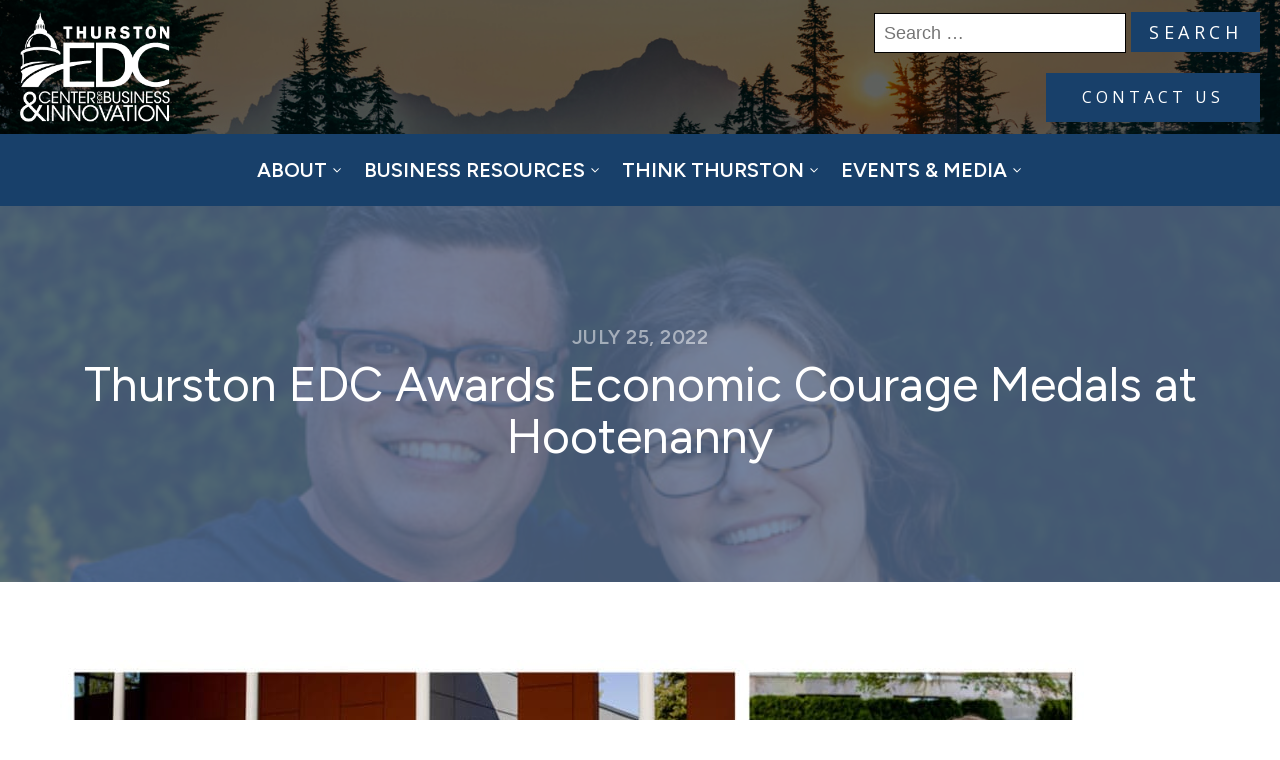

--- FILE ---
content_type: text/css
request_url: https://thurstonedc.com/wp-content/uploads/oxygen/css/12.css?cache=1754664661&ver=6.9
body_size: 2219
content:
#section-20-225 > .ct-section-inner-wrap{padding-top:10px;padding-right:0;padding-bottom:10px;padding-left:0}#section-20-225{background-color:#18406a;-webkit-font-smoothing:antialiased;-moz-osx-font-smoothing:grayscale}@media (max-width:767px){#section-20-225 > .ct-section-inner-wrap{padding-top:20px}}#div_block-58-225{flex-direction:column;display:flex;align-items:flex-end;text-align:center;z-index:1}#div_block-75-12{display:flex;border-top-width:1px;border-top-style:none;border-top-color:#dddddd;width:100%;border-right-style:none;border-bottom-style:none;border-left-style:none;text-align:left;align-items:center}#div_block-52-225{width:100.00%;flex-direction:row;display:flex;align-items:center;padding-left:20px;padding-right:20px;padding-top:18px;padding-bottom:18px;border-top-color:#ffffff;border-top-width:1px;border-top-style:none;border-right-style:none;border-bottom-style:none;border-left-style:none}#div_block-55-225{margin-left:auto;display:flex;align-items:center;justify-content:center;text-align:center;flex-direction:row}@media (max-width:991px){#div_block-58-225{display:flex;text-align:right}}@media (max-width:991px){#div_block-52-225{flex-direction:column;display:flex;align-items:center;text-align:center;gap:20px}}@media (max-width:991px){#div_block-55-225{text-align:center;width:100%}}@media (max-width:767px){#div_block-58-225{flex-direction:column;display:flex}}@media (max-width:767px){#div_block-52-225{flex-direction:column;display:flex;align-items:center;text-align:center;justify-content:center}}@media (max-width:767px){#div_block-55-225{margin-left:-18auto}}@media (max-width:479px){#div_block-55-225{flex-direction:column;display:flex}}#text_block-84-12{max-width:600px}#link_text-18-225{border-top-style:none;border-right-style:none;border-bottom-style:none;border-left-style:none}#link_text-142-12{color:#ffffff}#link_text-142-12:hover{color:#ffffff}@media (max-width:767px){#link_text-18-225{margin-bottom:12px;display:none}}@media (max-width:479px){#link_text-18-225{margin-bottom:12px}}#link-12-225{z-index:1}@media (max-width:767px){#link-12-225{margin-top:12px;margin-bottom:24px;text-align:center;align-items:flex-start}}#image-13-225{width:150px}#_search_form-63-12{margin-bottom:20px;color:#ffffff}#_search_form-63-12 input[type=submit]{background-color:#18406a;color:#ffffff}#_header-2-225 .oxy-header-container{max-width:100%}@media (max-width:767px){#_header_row-3-225 .oxy-header-container{flex-direction:column}#_header_row-3-225 .oxy-header-container > div{justify-content:center}}.oxy-header.oxy-sticky-header-active > #_header_row-3-225.oxygen-show-in-sticky-only{display:block}#_header_row-3-225{background-image:linear-gradient(rgba(0,0,0,0.6),rgba(0,0,0,0.6)),url(https://thurstonedc.com/wp-content/uploads/2024/07/forest-background.jpg);background-size:auto,cover;padding-top:12px;padding-bottom:12px;background-position:0% 40%}#_header_row-71-12 .oxy-nav-menu-open,#_header_row-71-12 .oxy-nav-menu:not(.oxy-nav-menu-open) .sub-menu{background-color:#18406a}@media (max-width:767px){#_header_row-71-12 .oxy-header-container{flex-direction:column}#_header_row-71-12 .oxy-header-container > div{justify-content:center}}#_header_row-71-12.oxy-header-row .oxy-header-container{max-width:1400px}.oxy-header.oxy-sticky-header-active > #_header_row-71-12.oxygen-show-in-sticky-only{display:block}#_header_row-71-12{background-color:#18406a}@media (max-width:767px){#_header_row-10-225 .oxy-header-container{flex-direction:column}#_header_row-10-225 .oxy-header-container > div{justify-content:center}}#_header_row-10-225.oxy-header-row .oxy-header-container{max-width:1400px}.oxy-header.oxy-sticky-header-active > #_header_row-10-225.oxygen-show-in-sticky-only{display:block}#_social_icons-51-225.oxy-social-icons{flex-direction:row;margin-right:-12px;margin-bottom:-12px}#_social_icons-51-225.oxy-social-icons a{font-size:42px;margin-right:12px;margin-bottom:12px;border-radius:0;background-color:#ffffff}#_social_icons-51-225.oxy-social-icons a:hover{background-color:#65bec2}#_social_icons-51-225.oxy-social-icons a svg{width:0.5em;height:0.5em;color:#18406a}@media (max-width:767px){#span-129-12{color:#000000}}.oxy-pro-menu-list{display:flex;padding:0;margin:0;align-items:center}.oxy-pro-menu .oxy-pro-menu-list .menu-item{list-style-type:none;display:flex;flex-direction:column;width:100%;transition-property:background-color,color,border-color}.oxy-pro-menu-list > .menu-item{white-space:nowrap}.oxy-pro-menu .oxy-pro-menu-list .menu-item a{text-decoration:none;border-style:solid;border-width:0;transition-timing-function:ease-in-out;transition-property:background-color,color,border-color;border-color:transparent}.oxy-pro-menu .oxy-pro-menu-list li.current-menu-item > a,.oxy-pro-menu .oxy-pro-menu-list li.menu-item:hover > a{border-color:currentColor}.oxy-pro-menu .menu-item,.oxy-pro-menu .sub-menu{position:relative}.oxy-pro-menu .menu-item .sub-menu{padding:0;flex-direction:column;white-space:nowrap;display:flex;visibility:hidden;position:absolute;z-index:9999999;top:100%;transition-property:opacity,transform,visibility}.oxy-pro-menu-off-canvas .sub-menu:before,.oxy-pro-menu-open .sub-menu:before{display:none}.oxy-pro-menu .menu-item .sub-menu.aos-animate,.oxy-pro-menu-init .menu-item .sub-menu[data-aos^=flip]{visibility:visible}.oxy-pro-menu-container:not(.oxy-pro-menu-init) .menu-item .sub-menu[data-aos^=flip]{transition-duration:0s}.oxy-pro-menu .sub-menu .sub-menu,.oxy-pro-menu.oxy-pro-menu-vertical .sub-menu{left:100%;top:0}.oxy-pro-menu .sub-menu.sub-menu-left{right:0;left:auto !important;margin-right:100%}.oxy-pro-menu-list > .menu-item > .sub-menu.sub-menu-left{margin-right:0}.oxy-pro-menu .sub-menu li.menu-item{flex-direction:column}.oxy-pro-menu-mobile-open-icon,.oxy-pro-menu-mobile-close-icon{display:none;cursor:pointer;align-items:center}.oxy-pro-menu-off-canvas .oxy-pro-menu-mobile-close-icon,.oxy-pro-menu-open .oxy-pro-menu-mobile-close-icon{display:inline-flex}.oxy-pro-menu-mobile-open-icon > svg,.oxy-pro-menu-mobile-close-icon > svg{fill:currentColor}.oxy-pro-menu-mobile-close-icon{position:absolute}.oxy-pro-menu.oxy-pro-menu-open .oxy-pro-menu-container{width:100%;position:fixed;top:0;right:0;left:0;bottom:0;display:flex;align-items:center;justify-content:center;overflow:auto;z-index:2147483642 !important;background-color:#fff}.oxy-pro-menu .oxy-pro-menu-container.oxy-pro-menu-container{transition-property:opacity,transform,visibility}.oxy-pro-menu .oxy-pro-menu-container.oxy-pro-menu-container[data-aos^=slide]{transition-property:transform}.oxy-pro-menu .oxy-pro-menu-container.oxy-pro-menu-off-canvas-container,.oxy-pro-menu .oxy-pro-menu-container.oxy-pro-menu-off-canvas-container[data-aos^=flip]{visibility:visible !important}.oxy-pro-menu .oxy-pro-menu-open-container .oxy-pro-menu-list,.oxy-pro-menu .oxy-pro-menu-off-canvas-container .oxy-pro-menu-list{align-items:center;justify-content:center;flex-direction:column}.oxy-pro-menu.oxy-pro-menu-open > .oxy-pro-menu-container{max-height:100vh;overflow:auto;width:100%}.oxy-pro-menu.oxy-pro-menu-off-canvas > .oxy-pro-menu-container{max-height:100vh;overflow:auto;z-index:1000}.oxy-pro-menu-container > div:first-child{margin:auto}.oxy-pro-menu-off-canvas-container{display:flex !important;position:fixed;width:auto;align-items:center;justify-content:center}.oxy-pro-menu-off-canvas-container a,.oxy-pro-menu-open-container a{word-break:break-word}.oxy-pro-menu.oxy-pro-menu-off-canvas .oxy-pro-menu-list{align-items:center;justify-content:center;flex-direction:column}.oxy-pro-menu.oxy-pro-menu-off-canvas .oxy-pro-menu-container .oxy-pro-menu-list .menu-item,.oxy-pro-menu.oxy-pro-menu-open .oxy-pro-menu-container .oxy-pro-menu-list .menu-item{flex-direction:column;width:100%;text-align:center}.oxy-pro-menu.oxy-pro-menu-off-canvas .sub-menu,.oxy-pro-menu.oxy-pro-menu-open .sub-menu{display:none;visibility:visible;opacity:1;position:static;align-items:center;justify-content:center;white-space:normal;width:100%}.oxy-pro-menu.oxy-pro-menu-off-canvas .menu-item,.oxy-pro-menu.oxy-pro-menu-open .menu-item{justify-content:center;min-height:32px}.oxy-pro-menu .menu-item.menu-item-has-children,.oxy-pro-menu .sub-menu .menu-item.menu-item-has-children{flex-direction:row;align-items:center}.oxy-pro-menu .menu-item > a{display:inline-flex;align-items:center;justify-content:center}.oxy-pro-menu.oxy-pro-menu-off-canvas .menu-item-has-children > a .oxy-pro-menu-dropdown-icon-click-area,.oxy-pro-menu.oxy-pro-menu-open .menu-item-has-children > a .oxy-pro-menu-dropdown-icon-click-area{min-width:32px;min-height:32px}.oxy-pro-menu .menu-item-has-children > a .oxy-pro-menu-dropdown-icon-click-area{display:flex;align-items:center;justify-content:center}.oxy-pro-menu .menu-item-has-children > a svg{width:1.4em;height:1.4em;fill:currentColor;transition-property:transform}.oxy-pro-menu.oxy-pro-menu-off-canvas .menu-item > a svg,.oxy-pro-menu.oxy-pro-menu-open .menu-item > a svg{width:1em;height:1em}.oxy-pro-menu-off-canvas .oxy-pro-menu-container:not(.oxy-pro-menu-dropdown-links-toggle) .oxy-pro-menu-dropdown-icon-click-area,.oxy-pro-menu-open .oxy-pro-menu-container:not(.oxy-pro-menu-dropdown-links-toggle) .oxy-pro-menu-dropdown-icon-click-area{display:none}.oxy-pro-menu-off-canvas .menu-item:not(.menu-item-has-children) .oxy-pro-menu-dropdown-icon-click-area,.oxy-pro-menu-open .menu-item:not(.menu-item-has-children) .oxy-pro-menu-dropdown-icon-click-area{min-height:32px;width:0px}.oxy-pro-menu.oxy-pro-menu-off-canvas .oxy-pro-menu-show-dropdown:not(.oxy-pro-menu-dropdown-links-toggle) .oxy-pro-menu-list .menu-item-has-children,.oxy-pro-menu.oxy-pro-menu-open .oxy-pro-menu-show-dropdown:not(.oxy-pro-menu-dropdown-links-toggle) .oxy-pro-menu-list .menu-item-has-children{padding-right:0px}.oxy-pro-menu-container .menu-item a{width:100%;text-align:center}.oxy-pro-menu-container:not(.oxy-pro-menu-open-container):not(.oxy-pro-menu-off-canvas-container) ul:not(.sub-menu) > li > .sub-menu{top:100%;left:0}.oxy-pro-menu-container:not(.oxy-pro-menu-open-container):not(.oxy-pro-menu-off-canvas-container) .sub-menu .sub-menu{top:0;left:100%}.oxy-pro-menu-container:not(.oxy-pro-menu-open-container):not(.oxy-pro-menu-off-canvas-container) a{-webkit-tap-highlight-color:transparent}.oxy-pro-menu-dropdown-links-toggle.oxy-pro-menu-open-container .menu-item-has-children ul,.oxy-pro-menu-dropdown-links-toggle.oxy-pro-menu-off-canvas-container .menu-item-has-children ul{border-radius:0px !important;width:100%}.oxy-pro-menu-dropdown-animating[data-aos*="down"]{pointer-events:none}.sub-menu .oxy-pro-menu-dropdown-animating[data-aos*="down"]{pointer-events:auto}.sub-menu .oxy-pro-menu-dropdown-animating[data-aos*="right"]{pointer-events:none}.sub-menu .oxy-pro-menu-dropdown-animating.sub-menu-left[data-aos*="left"]{pointer-events:none}.oxy-pro-menu-dropdown-animating-out{pointer-events:none}.oxy-pro-menu-list .menu-item a{border-color:transparent}.oxy-pro-menu-list .menu-item.current-menu-item a,.oxy-pro-menu-list .menu-item.menu-item.menu-item.menu-item a:focus-within,.oxy-pro-menu-list .menu-item.menu-item.menu-item.menu-item a:hover{border-color:currentColor}#-pro-menu-143-12 .oxy-pro-menu-list .menu-item,#-pro-menu-143-12 .oxy-pro-menu-list .menu-item a{font-size:20px;font-family:'Figtree';text-transform:uppercase;color:#ffffff;font-weight:600}#-pro-menu-143-12 .oxy-pro-menu-list .menu-item a{padding-top:20px;padding-left:10px;padding-right:10px;padding-bottom:20px}#-pro-menu-143-12 .oxy-pro-menu-list .menu-item.menu-item.menu-item.menu-item a:hover,#-pro-menu-143-12 .oxy-pro-menu-list .menu-item.menu-item.menu-item.menu-item a:focus-within{color:#000000;background-color:#00a79d}#-pro-menu-143-12 .oxy-pro-menu-show-dropdown .oxy-pro-menu-list .menu-item-has-children > a svg{font-size:10px;margin-left:3px;margin-bottom:1px;margin-right:0px;margin-top:0px}#-pro-menu-143-12 .oxy-pro-menu-container:not(.oxy-pro-menu-open-container):not(.oxy-pro-menu-off-canvas-container) .sub-menu .menu-item a{background-color:#18406a}#-pro-menu-143-12 .oxy-pro-menu-container:not(.oxy-pro-menu-open-container):not(.oxy-pro-menu-off-canvas-container) .sub-menu .menu-item a:hover,#-pro-menu-143-12 .oxy-pro-menu-container:not(.oxy-pro-menu-open-container):not(.oxy-pro-menu-off-canvas-container) .sub-menu .menu-item a:focus-within{background-color:#00a79d}#-pro-menu-143-12 .oxy-pro-menu-mobile-open-icon svg{color:#ffffff}#-pro-menu-143-12 .oxy-pro-menu-mobile-open-icon{color:#ffffff;font-size:24px;text-transform:uppercase}#-pro-menu-143-12 .oxy-pro-menu-mobile-close-icon{color:#ffffff}#-pro-menu-143-12 .oxy-pro-menu-mobile-close-icon svg{color:#ffffff}#-pro-menu-143-12 .oxy-pro-menu-off-canvas-container{width:400px}#-pro-menu-143-12 .oxy-pro-menu-open-container .oxy-pro-menu-list .menu-item,#-pro-menu-143-12 .oxy-pro-menu-open-container .oxy-pro-menu-list .menu-item a,#-pro-menu-143-12 .oxy-pro-menu-off-canvas-container .oxy-pro-menu-list .menu-item,#-pro-menu-143-12 .oxy-pro-menu-off-canvas-container .oxy-pro-menu-list .menu-item a{font-size:24px}#-pro-menu-143-12 .oxy-pro-menu-off-canvas-container,#-pro-menu-143-12 .oxy-pro-menu-open-container{background-color:#18406a}#-pro-menu-143-12 .oxy-pro-menu-container .menu-item a{text-align:left;justify-content:flex-start}#-pro-menu-143-12 .oxy-pro-menu-container.oxy-pro-menu-open-container .menu-item,#-pro-menu-143-12 .oxy-pro-menu-container.oxy-pro-menu-off-canvas-container .menu-item{align-items:flex-start}#-pro-menu-143-12 .oxy-pro-menu-off-canvas-container{top:0;bottom:0;right:auto;left:0}@media (max-width:767px){#-pro-menu-143-12 .oxy-pro-menu-mobile-open-icon{display:inline-flex}#-pro-menu-143-12.oxy-pro-menu-open .oxy-pro-menu-mobile-open-icon{display:none}#-pro-menu-143-12 .oxy-pro-menu-container{visibility:hidden;position:fixed}#-pro-menu-143-12.oxy-pro-menu-open .oxy-pro-menu-container{visibility:visible}}#-pro-menu-143-12 .oxy-pro-menu-open-container .oxy-pro-menu-list .menu-item-has-children .oxy-pro-menu-dropdown-icon-click-area,#-pro-menu-143-12 .oxy-pro-menu-off-canvas-container .oxy-pro-menu-list .menu-item-has-children .oxy-pro-menu-dropdown-icon-click-area{margin-right:-4px}#-pro-menu-143-12{display:block}#-pro-menu-143-12:hover{oxy-pro-menu-slug-oxypromenulistmenuitemmenuitemmenuitemmenuitemacolor:#000000;oxy-pro-menu-slug-oxypromenulistmenuitemmenuitemmenuitemmenuitemabackground-color:#00a79d;oxy-pro-menu-slug-oxypromenucontainernotoxypromenuopencontainernotoxypromenuoffcanvascontainersubmenumenuitemabackground-color:#00a79d}@media (max-width:991px){#-pro-menu-143-12 .oxy-pro-menu-list .menu-item,#-pro-menu-143-12 .oxy-pro-menu-list .menu-item a{font-size:16px}}@media (max-width:767px){#-pro-menu-143-12 .oxy-pro-menu-mobile-open-icon{font-size:8px}#-pro-menu-143-12 .oxy-pro-menu-mobile-close-icon{left:80%}#-pro-menu-143-12 .oxy-pro-menu-mobile-close-icon svg{width:36px;height:36px}#-pro-menu-143-12{position:absolute;top:10px;right:10px}}

--- FILE ---
content_type: text/css
request_url: https://thurstonedc.com/wp-content/uploads/oxygen/css/10.css?cache=1752631034&ver=6.9
body_size: -36
content:
#section-7-299 > .ct-section-inner-wrap{padding-top:120px;padding-bottom:120px;display:flex;flex-direction:column;align-items:center}#section-7-299{display:block}#section-7-299{background-color:#566d8f;text-align:center;-webkit-font-smoothing:antialiased;-moz-osx-font-smoothing:grayscale;background-position:0% 50%}#section-12-299 > .ct-section-inner-wrap{padding-top:60px;padding-bottom:60px;display:flex;flex-direction:column;align-items:center}#section-12-299{display:block}#section-12-299{text-align:center}@media (max-width:991px){#section-12-299 > .ct-section-inner-wrap{padding-top:30px;padding-bottom:40px}}@media (max-width:767px){#section-12-299 > .ct-section-inner-wrap{padding-bottom:20px}}#headline-8-299{font-size:20px;color:rgba(255,255,255,0.5);font-weight:600;line-height:1.1;letter-spacing:0.5px;margin-left:20px;margin-right:20px;text-transform:uppercase;margin-bottom:10px}#headline-10-299{color:#ffffff;margin-left:20px;margin-right:20px}#text_block-13-299{font-size:18px;color:#2b2c28;font-weight:400;line-height:1.4;text-align:left;flex-direction:unset}#code_block-15-299{flex-direction:unset;display:none}